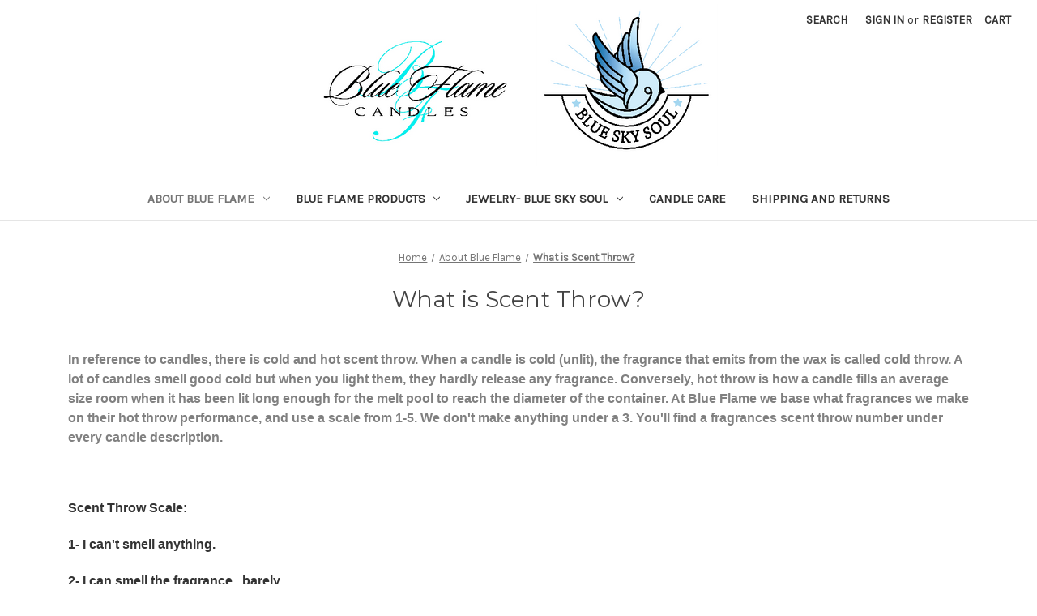

--- FILE ---
content_type: text/html; charset=UTF-8
request_url: https://www.blueflamecandles.com/what-is-scent-throw/
body_size: 6222
content:



<!DOCTYPE html>
<html class="no-js" lang="en">
    <head>
        <title>About Blue Flame - What is Scent Throw? - Blue Flame Candles</title>
        <link rel="dns-prefetch preconnect" href="https://cdn11.bigcommerce.com/s-y3f4nv" crossorigin><link rel="dns-prefetch preconnect" href="https://fonts.googleapis.com/" crossorigin><link rel="dns-prefetch preconnect" href="https://fonts.gstatic.com/" crossorigin>
        <meta name="keywords" content="luxury candles"><link rel='canonical' href='https://blueflamecandles.com/what-is-scent-throw/' /><meta name='platform' content='bigcommerce.stencil' />
        
        

        <link href="https://cdn11.bigcommerce.com/s-y3f4nv/product_images/default_favicon.ico" rel="shortcut icon">
        <meta name="viewport" content="width=device-width, initial-scale=1, maximum-scale=1">

        <script>
            document.documentElement.className = document.documentElement.className.replace('no-js', 'js');
        </script>

        <script>
    function browserSupportsAllFeatures() {
        return window.Promise
            && window.fetch
            && window.URL
            && window.URLSearchParams
            && window.WeakMap
            // object-fit support
            && ('objectFit' in document.documentElement.style);
    }

    function loadScript(src) {
        var js = document.createElement('script');
        js.src = src;
        js.onerror = function () {
            console.error('Failed to load polyfill script ' + src);
        };
        document.head.appendChild(js);
    }

    if (!browserSupportsAllFeatures()) {
        loadScript('https://cdn11.bigcommerce.com/s-y3f4nv/stencil/5b239c30-e7ca-0138-f527-0242ac110011/e/cac6f1f0-e7ca-0138-8d6f-0242ac110018/dist/theme-bundle.polyfills.js');
    }
</script>

        <script>
            window.lazySizesConfig = window.lazySizesConfig || {};
            window.lazySizesConfig.loadMode = 1;
        </script>
        <script async src="https://cdn11.bigcommerce.com/s-y3f4nv/stencil/5b239c30-e7ca-0138-f527-0242ac110011/e/cac6f1f0-e7ca-0138-8d6f-0242ac110018/dist/theme-bundle.head_async.js"></script>

        <link href="https://fonts.googleapis.com/css?family=Montserrat:400%7CKarla:400&display=swap" rel="stylesheet">
        <link data-stencil-stylesheet href="https://cdn11.bigcommerce.com/s-y3f4nv/stencil/5b239c30-e7ca-0138-f527-0242ac110011/e/cac6f1f0-e7ca-0138-8d6f-0242ac110018/css/theme-093c6be0-e7cb-0138-0df9-0242ac110012.css" rel="stylesheet">

        
<script type="text/javascript" src="https://checkout-sdk.bigcommerce.com/v1/loader.js" defer ></script>
<script type="text/javascript">
var BCData = {};
</script>

<script nonce="">
(function () {
    var xmlHttp = new XMLHttpRequest();

    xmlHttp.open('POST', 'https://bes.gcp.data.bigcommerce.com/nobot');
    xmlHttp.setRequestHeader('Content-Type', 'application/json');
    xmlHttp.send('{"store_id":"544206","timezone_offset":"-4.0","timestamp":"2026-01-17T16:01:49.14379300Z","visit_id":"35c99074-50e5-4fe8-8e17-f7dfc5b25afe","channel_id":1}');
})();
</script>

    </head>
    <body>
        <svg data-src="https://cdn11.bigcommerce.com/s-y3f4nv/stencil/5b239c30-e7ca-0138-f527-0242ac110011/e/cac6f1f0-e7ca-0138-8d6f-0242ac110018/img/icon-sprite.svg" class="icons-svg-sprite"></svg>

        <a href="#main-content" class="skip-to-main-link">Skip to main content</a>
<header class="header" role="banner">
    <a href="#" class="mobileMenu-toggle" data-mobile-menu-toggle="menu">
        <span class="mobileMenu-toggleIcon">Toggle menu</span>
    </a>
    <nav class="navUser">
    
    <ul class="navUser-section navUser-section--alt">
        <li class="navUser-item">
            <a class="navUser-action navUser-item--compare"
               href="/compare"
               data-compare-nav
               aria-label="Compare"
            >
                Compare <span class="countPill countPill--positive countPill--alt"></span>
            </a>
        </li>
        <li class="navUser-item">
            <a class="navUser-action navUser-action--quickSearch"
               href="#" data-search="quickSearch"
               aria-controls="quickSearch"
               aria-expanded="false"
               aria-label="Search"
            >
                Search
            </a>
        </li>
        <li class="navUser-item navUser-item--account">
                <a class="navUser-action"
                   href="/login.php"
                   aria-label="Sign in"
                >
                    Sign in
                </a>
                    <span class="navUser-or">or</span>
                    <a class="navUser-action"
                       href="/login.php?action=create_account"
                       aria-label="Register"
                    >
                        Register
                    </a>
        </li>
        <li class="navUser-item navUser-item--cart">
            <a class="navUser-action"
               data-cart-preview
               data-dropdown="cart-preview-dropdown"
               data-options="align:right"
               href="/cart.php"
               aria-label="Cart with 0 items"
            >
                <span class="navUser-item-cartLabel">Cart</span>
                <span class="countPill cart-quantity"></span>
            </a>

            <div class="dropdown-menu" id="cart-preview-dropdown" data-dropdown-content aria-hidden="true"></div>
        </li>
    </ul>
    <div class="dropdown dropdown--quickSearch" id="quickSearch" aria-hidden="true" tabindex="-1" data-prevent-quick-search-close>
        <div class="container">
    <form class="form" onsubmit="return false" data-url="/search.php" data-quick-search-form>
        <fieldset class="form-fieldset">
            <div class="form-field">
                <label class="is-srOnly" for=nav-quick-search>Search</label>
                <input class="form-input"
                       data-search-quick
                       name=nav-quick-search
                       id=nav-quick-search
                       data-error-message="Search field cannot be empty."
                       placeholder="Search the store"
                       autocomplete="off"
                >
            </div>
        </fieldset>
    </form>
    <section class="quickSearchResults" data-bind="html: results"></section>
</div>
    </div>
</nav>

        <div class="header-logo header-logo--center">
            <a href="https://blueflamecandles.com/" class="header-logo__link">
            <div class="header-logo-image-container">
                <img class="header-logo-image" src="https://cdn11.bigcommerce.com/s-y3f4nv/images/stencil/500x300/logo_for_website_test_1540483438__24957.original.png" alt="Blue Flame Candles" title="Blue Flame Candles">
            </div>
</a>
        </div>
    <div class="navPages-container" id="menu" data-menu>
        <nav class="navPages">
    <div class="navPages-quickSearch">
        <div class="container">
    <form class="form" onsubmit="return false" data-url="/search.php" data-quick-search-form>
        <fieldset class="form-fieldset">
            <div class="form-field">
                <label class="is-srOnly" for=nav-menu-quick-search>Search</label>
                <input class="form-input"
                       data-search-quick
                       name=nav-menu-quick-search
                       id=nav-menu-quick-search
                       data-error-message="Search field cannot be empty."
                       placeholder="Search the store"
                       autocomplete="off"
                >
            </div>
        </fieldset>
    </form>
    <section class="quickSearchResults" data-bind="html: results"></section>
</div>
    </div>
    <ul class="navPages-list">
            <li class="navPages-item">
                <a class="navPages-action has-subMenu activePage"
   href="https://www.blueflamecandles.com/about-blue-flame/"
   data-collapsible="navPages-93"
>
    About Blue Flame
    <i class="icon navPages-action-moreIcon" aria-hidden="true">
        <svg><use xlink:href="#icon-chevron-down" /></svg>
    </i>
</a>
<div class="navPage-subMenu" id="navPages-93" aria-hidden="true" tabindex="-1">
    <ul class="navPage-subMenu-list">
        <li class="navPage-subMenu-item">
            <a class="navPage-subMenu-action navPages-action"
               href="https://www.blueflamecandles.com/about-blue-flame/"
               aria-label="All About Blue Flame"
            >
                All About Blue Flame
            </a>
        </li>
            <li class="navPage-subMenu-item">
                    <a class="navPage-subMenu-action navPages-action"
                       href="https://www.blueflamecandles.com/free-sniffer-samples-5/"
                       aria-label="Free Sniffer Samples"
                    >
                        Free Sniffer Samples
                    </a>
            </li>
            <li class="navPage-subMenu-item">
                    <a class="navPage-subMenu-action navPages-action activePage"
                       href="https://www.blueflamecandles.com/what-is-scent-throw/"
                       aria-label="What is Scent Throw?"
                    >
                        What is Scent Throw?
                    </a>
            </li>
    </ul>
</div>
            </li>
            <li class="navPages-item">
                <a class="navPages-action has-subMenu"
   href="https://www.blueflamecandles.com/products-1/"
   data-collapsible="navPages-107"
>
    Blue Flame PRODUCTS
    <i class="icon navPages-action-moreIcon" aria-hidden="true">
        <svg><use xlink:href="#icon-chevron-down" /></svg>
    </i>
</a>
<div class="navPage-subMenu" id="navPages-107" aria-hidden="true" tabindex="-1">
    <ul class="navPage-subMenu-list">
        <li class="navPage-subMenu-item">
            <a class="navPage-subMenu-action navPages-action"
               href="https://www.blueflamecandles.com/products-1/"
               aria-label="All Blue Flame PRODUCTS"
            >
                All Blue Flame PRODUCTS
            </a>
        </li>
            <li class="navPage-subMenu-item">
                    <a class="navPage-subMenu-action navPages-action has-subMenu"
                       href="https://www.blueflamecandles.com/diffuser/"
                       aria-label="Fragrance Diffusers"
                    >
                        Fragrance Diffusers
                        <span class="collapsible-icon-wrapper"
                            data-collapsible="navPages-202"
                            data-collapsible-disabled-breakpoint="medium"
                            data-collapsible-disabled-state="open"
                            data-collapsible-enabled-state="closed"
                        >
                            <i class="icon navPages-action-moreIcon" aria-hidden="true">
                                <svg><use xlink:href="#icon-chevron-down" /></svg>
                            </i>
                        </span>
                    </a>
                    <ul class="navPage-childList" id="navPages-202">
                        <li class="navPage-childList-item">
                            <a class="navPage-childList-action navPages-action"
                               href="https://www.blueflamecandles.com/fresh-beachy-10/"
                               aria-label="Fresh + Beachy"
                            >
                                Fresh + Beachy
                            </a>
                        </li>
                        <li class="navPage-childList-item">
                            <a class="navPage-childList-action navPages-action"
                               href="https://www.blueflamecandles.com/natural-diffuser-reeds-1/"
                               aria-label="Natural Diffuser Reeds"
                            >
                                Natural Diffuser Reeds
                            </a>
                        </li>
                        <li class="navPage-childList-item">
                            <a class="navPage-childList-action navPages-action"
                               href="https://www.blueflamecandles.com/green-floral-11/"
                               aria-label="Green + Floral"
                            >
                                Green + Floral
                            </a>
                        </li>
                        <li class="navPage-childList-item">
                            <a class="navPage-childList-action navPages-action"
                               href="https://www.blueflamecandles.com/sweet-fruity-13/"
                               aria-label="Sweet + Fruity"
                            >
                                Sweet + Fruity
                            </a>
                        </li>
                        <li class="navPage-childList-item">
                            <a class="navPage-childList-action navPages-action"
                               href="https://www.blueflamecandles.com/woody-warm-7/"
                               aria-label="Woody + Warm"
                            >
                                Woody + Warm
                            </a>
                        </li>
                        <li class="navPage-childList-item">
                            <a class="navPage-childList-action navPages-action"
                               href="https://www.blueflamecandles.com/holiday-9/"
                               aria-label="Holiday"
                            >
                                Holiday
                            </a>
                        </li>
                    </ul>
            </li>
            <li class="navPage-subMenu-item">
                    <a class="navPage-subMenu-action navPages-action has-subMenu"
                       href="https://www.blueflamecandles.com/gift-boxed-large-candles/"
                       aria-label="Gift Boxed Large Candles"
                    >
                        Gift Boxed Large Candles
                        <span class="collapsible-icon-wrapper"
                            data-collapsible="navPages-109"
                            data-collapsible-disabled-breakpoint="medium"
                            data-collapsible-disabled-state="open"
                            data-collapsible-enabled-state="closed"
                        >
                            <i class="icon navPages-action-moreIcon" aria-hidden="true">
                                <svg><use xlink:href="#icon-chevron-down" /></svg>
                            </i>
                        </span>
                    </a>
                    <ul class="navPage-childList" id="navPages-109">
                        <li class="navPage-childList-item">
                            <a class="navPage-childList-action navPages-action"
                               href="https://www.blueflamecandles.com/fresh-beachy-3/"
                               aria-label="Fresh + Beachy"
                            >
                                Fresh + Beachy
                            </a>
                        </li>
                        <li class="navPage-childList-item">
                            <a class="navPage-childList-action navPages-action"
                               href="https://www.blueflamecandles.com/green-floral-3/"
                               aria-label="Green + Floral"
                            >
                                Green + Floral
                            </a>
                        </li>
                        <li class="navPage-childList-item">
                            <a class="navPage-childList-action navPages-action"
                               href="https://www.blueflamecandles.com/holiday-1/"
                               aria-label="Holiday"
                            >
                                Holiday
                            </a>
                        </li>
                        <li class="navPage-childList-item">
                            <a class="navPage-childList-action navPages-action"
                               href="https://www.blueflamecandles.com/sweet-fruity-4/"
                               aria-label="Sweet + Fruity"
                            >
                                Sweet + Fruity
                            </a>
                        </li>
                        <li class="navPage-childList-item">
                            <a class="navPage-childList-action navPages-action"
                               href="https://www.blueflamecandles.com/woody-warm/"
                               aria-label="Woody + Warm"
                            >
                                Woody + Warm
                            </a>
                        </li>
                    </ul>
            </li>
            <li class="navPage-subMenu-item">
                    <a class="navPage-subMenu-action navPages-action has-subMenu"
                       href="https://www.blueflamecandles.com/scented-wax-melts/"
                       aria-label="Scented Melts"
                    >
                        Scented Melts
                        <span class="collapsible-icon-wrapper"
                            data-collapsible="navPages-124"
                            data-collapsible-disabled-breakpoint="medium"
                            data-collapsible-disabled-state="open"
                            data-collapsible-enabled-state="closed"
                        >
                            <i class="icon navPages-action-moreIcon" aria-hidden="true">
                                <svg><use xlink:href="#icon-chevron-down" /></svg>
                            </i>
                        </span>
                    </a>
                    <ul class="navPage-childList" id="navPages-124">
                        <li class="navPage-childList-item">
                            <a class="navPage-childList-action navPages-action"
                               href="https://www.blueflamecandles.com/beach-1/"
                               aria-label="Fresh + Beachy"
                            >
                                Fresh + Beachy
                            </a>
                        </li>
                        <li class="navPage-childList-item">
                            <a class="navPage-childList-action navPages-action"
                               href="https://www.blueflamecandles.com/green-floral-5/"
                               aria-label="Green + Floral"
                            >
                                Green + Floral
                            </a>
                        </li>
                        <li class="navPage-childList-item">
                            <a class="navPage-childList-action navPages-action"
                               href="https://www.blueflamecandles.com/holiday-3/"
                               aria-label="Holiday"
                            >
                                Holiday
                            </a>
                        </li>
                        <li class="navPage-childList-item">
                            <a class="navPage-childList-action navPages-action"
                               href="https://www.blueflamecandles.com/sweet-fruity-6/"
                               aria-label="Sweet + Fruity"
                            >
                                Sweet + Fruity
                            </a>
                        </li>
                        <li class="navPage-childList-item">
                            <a class="navPage-childList-action navPages-action"
                               href="https://www.blueflamecandles.com/woody-warm-2/"
                               aria-label="Woody + Warm"
                            >
                                Woody + Warm
                            </a>
                        </li>
                    </ul>
            </li>
            <li class="navPage-subMenu-item">
                    <a class="navPage-subMenu-action navPages-action has-subMenu"
                       href="https://www.blueflamecandles.com/glass-jar-candles/"
                       aria-label="Glass &amp; Jar Candles"
                    >
                        Glass &amp; Jar Candles
                        <span class="collapsible-icon-wrapper"
                            data-collapsible="navPages-144"
                            data-collapsible-disabled-breakpoint="medium"
                            data-collapsible-disabled-state="open"
                            data-collapsible-enabled-state="closed"
                        >
                            <i class="icon navPages-action-moreIcon" aria-hidden="true">
                                <svg><use xlink:href="#icon-chevron-down" /></svg>
                            </i>
                        </span>
                    </a>
                    <ul class="navPage-childList" id="navPages-144">
                        <li class="navPage-childList-item">
                            <a class="navPage-childList-action navPages-action"
                               href="https://www.blueflamecandles.com/silver-top/"
                               aria-label="Silver Top "
                            >
                                Silver Top 
                            </a>
                        </li>
                        <li class="navPage-childList-item">
                            <a class="navPage-childList-action navPages-action"
                               href="https://www.blueflamecandles.com/gold-top-jar/"
                               aria-label="Gold Top Jar"
                            >
                                Gold Top Jar
                            </a>
                        </li>
                    </ul>
            </li>
            <li class="navPage-subMenu-item">
                    <a class="navPage-subMenu-action navPages-action has-subMenu"
                       href="https://www.blueflamecandles.com/travel-tins/"
                       aria-label="Travel Tins"
                    >
                        Travel Tins
                        <span class="collapsible-icon-wrapper"
                            data-collapsible="navPages-118"
                            data-collapsible-disabled-breakpoint="medium"
                            data-collapsible-disabled-state="open"
                            data-collapsible-enabled-state="closed"
                        >
                            <i class="icon navPages-action-moreIcon" aria-hidden="true">
                                <svg><use xlink:href="#icon-chevron-down" /></svg>
                            </i>
                        </span>
                    </a>
                    <ul class="navPage-childList" id="navPages-118">
                        <li class="navPage-childList-item">
                            <a class="navPage-childList-action navPages-action"
                               href="https://www.blueflamecandles.com/fresh-beachy-4/"
                               aria-label="Fresh + Beachy"
                            >
                                Fresh + Beachy
                            </a>
                        </li>
                        <li class="navPage-childList-item">
                            <a class="navPage-childList-action navPages-action"
                               href="https://www.blueflamecandles.com/green-floral-4/"
                               aria-label="Green + Floral"
                            >
                                Green + Floral
                            </a>
                        </li>
                        <li class="navPage-childList-item">
                            <a class="navPage-childList-action navPages-action"
                               href="https://www.blueflamecandles.com/holiday-2/"
                               aria-label="Holiday"
                            >
                                Holiday
                            </a>
                        </li>
                        <li class="navPage-childList-item">
                            <a class="navPage-childList-action navPages-action"
                               href="https://www.blueflamecandles.com/sweet-fruity-5/"
                               aria-label="Sweet + Fruity"
                            >
                                Sweet + Fruity
                            </a>
                        </li>
                        <li class="navPage-childList-item">
                            <a class="navPage-childList-action navPages-action"
                               href="https://www.blueflamecandles.com/woody-warm-1/"
                               aria-label="Woody + Warm"
                            >
                                Woody + Warm
                            </a>
                        </li>
                    </ul>
            </li>
    </ul>
</div>
            </li>
            <li class="navPages-item">
                <a class="navPages-action has-subMenu"
   href="https://www.blueflamecandles.com/jewelry-blue-sky-soul/"
   data-collapsible="navPages-193"
>
    Jewelry- Blue Sky Soul
    <i class="icon navPages-action-moreIcon" aria-hidden="true">
        <svg><use xlink:href="#icon-chevron-down" /></svg>
    </i>
</a>
<div class="navPage-subMenu" id="navPages-193" aria-hidden="true" tabindex="-1">
    <ul class="navPage-subMenu-list">
        <li class="navPage-subMenu-item">
            <a class="navPage-subMenu-action navPages-action"
               href="https://www.blueflamecandles.com/jewelry-blue-sky-soul/"
               aria-label="All Jewelry- Blue Sky Soul"
            >
                All Jewelry- Blue Sky Soul
            </a>
        </li>
            <li class="navPage-subMenu-item">
                    <a class="navPage-subMenu-action navPages-action has-subMenu"
                       href="https://www.blueflamecandles.com/anklets/"
                       aria-label="Anklets"
                    >
                        Anklets
                        <span class="collapsible-icon-wrapper"
                            data-collapsible="navPages-222"
                            data-collapsible-disabled-breakpoint="medium"
                            data-collapsible-disabled-state="open"
                            data-collapsible-enabled-state="closed"
                        >
                            <i class="icon navPages-action-moreIcon" aria-hidden="true">
                                <svg><use xlink:href="#icon-chevron-down" /></svg>
                            </i>
                        </span>
                    </a>
                    <ul class="navPage-childList" id="navPages-222">
                        <li class="navPage-childList-item">
                            <a class="navPage-childList-action navPages-action"
                               href="https://www.blueflamecandles.com/fire-polished/"
                               aria-label="Fire Polished"
                            >
                                Fire Polished
                            </a>
                        </li>
                        <li class="navPage-childList-item">
                            <a class="navPage-childList-action navPages-action"
                               href="https://www.blueflamecandles.com/happy-boho/"
                               aria-label="Happy &amp; Boho"
                            >
                                Happy &amp; Boho
                            </a>
                        </li>
                    </ul>
            </li>
            <li class="navPage-subMenu-item">
                    <a class="navPage-subMenu-action navPages-action has-subMenu"
                       href="https://www.blueflamecandles.com/blue-sky-soul-earrings/"
                       aria-label="Blue Sky Soul Earrings"
                    >
                        Blue Sky Soul Earrings
                        <span class="collapsible-icon-wrapper"
                            data-collapsible="navPages-195"
                            data-collapsible-disabled-breakpoint="medium"
                            data-collapsible-disabled-state="open"
                            data-collapsible-enabled-state="closed"
                        >
                            <i class="icon navPages-action-moreIcon" aria-hidden="true">
                                <svg><use xlink:href="#icon-chevron-down" /></svg>
                            </i>
                        </span>
                    </a>
                    <ul class="navPage-childList" id="navPages-195">
                        <li class="navPage-childList-item">
                            <a class="navPage-childList-action navPages-action"
                               href="https://www.blueflamecandles.com/birds-czech-glass/"
                               aria-label="Birds (Czech glass)"
                            >
                                Birds (Czech glass)
                            </a>
                        </li>
                        <li class="navPage-childList-item">
                            <a class="navPage-childList-action navPages-action"
                               href="https://www.blueflamecandles.com/dragonflys-czech-glass/"
                               aria-label="Dragonflys (Czech glass)"
                            >
                                Dragonflys (Czech glass)
                            </a>
                        </li>
                        <li class="navPage-childList-item">
                            <a class="navPage-childList-action navPages-action"
                               href="https://www.blueflamecandles.com/large-flowers-czech-glass/"
                               aria-label="Large Flowers (Czech glass)"
                            >
                                Large Flowers (Czech glass)
                            </a>
                        </li>
                        <li class="navPage-childList-item">
                            <a class="navPage-childList-action navPages-action"
                               href="https://www.blueflamecandles.com/mini-flower-studs-7mm-czech-glass/"
                               aria-label="Mini Flower Studs (7mm Czech glass)"
                            >
                                Mini Flower Studs (7mm Czech glass)
                            </a>
                        </li>
                        <li class="navPage-childList-item">
                            <a class="navPage-childList-action navPages-action"
                               href="https://www.blueflamecandles.com/miscellaneous-dangle-earrings/"
                               aria-label="Miscellaneous Dangle Earrings"
                            >
                                Miscellaneous Dangle Earrings
                            </a>
                        </li>
                        <li class="navPage-childList-item">
                            <a class="navPage-childList-action navPages-action"
                               href="https://www.blueflamecandles.com/spectacular-stainless-steel/"
                               aria-label="Spectacular Stainless Steel"
                            >
                                Spectacular Stainless Steel
                            </a>
                        </li>
                    </ul>
            </li>
            <li class="navPage-subMenu-item">
                    <a class="navPage-subMenu-action navPages-action has-subMenu"
                       href="https://www.blueflamecandles.com/bracelets/"
                       aria-label="Bracelets"
                    >
                        Bracelets
                        <span class="collapsible-icon-wrapper"
                            data-collapsible="navPages-194"
                            data-collapsible-disabled-breakpoint="medium"
                            data-collapsible-disabled-state="open"
                            data-collapsible-enabled-state="closed"
                        >
                            <i class="icon navPages-action-moreIcon" aria-hidden="true">
                                <svg><use xlink:href="#icon-chevron-down" /></svg>
                            </i>
                        </span>
                    </a>
                    <ul class="navPage-childList" id="navPages-194">
                        <li class="navPage-childList-item">
                            <a class="navPage-childList-action navPages-action"
                               href="https://www.blueflamecandles.com/beautiful-hawaiian-flowers/"
                               aria-label="Beautiful Hawaiian Flowers"
                            >
                                Beautiful Hawaiian Flowers
                            </a>
                        </li>
                        <li class="navPage-childList-item">
                            <a class="navPage-childList-action navPages-action"
                               href="https://www.blueflamecandles.com/dahlia-flowers/"
                               aria-label="Dahlia Flowers"
                            >
                                Dahlia Flowers
                            </a>
                        </li>
                        <li class="navPage-childList-item">
                            <a class="navPage-childList-action navPages-action"
                               href="https://www.blueflamecandles.com/ladybug-bracelets/"
                               aria-label="Ladybug Bracelets"
                            >
                                Ladybug Bracelets
                            </a>
                        </li>
                        <li class="navPage-childList-item">
                            <a class="navPage-childList-action navPages-action"
                               href="https://www.blueflamecandles.com/mermaid-glass-bracelets/"
                               aria-label="Mermaid Glass Bracelets"
                            >
                                Mermaid Glass Bracelets
                            </a>
                        </li>
                        <li class="navPage-childList-item">
                            <a class="navPage-childList-action navPages-action"
                               href="https://www.blueflamecandles.com/shapes/"
                               aria-label="Shapes"
                            >
                                Shapes
                            </a>
                        </li>
                    </ul>
            </li>
    </ul>
</div>
            </li>
                 <li class="navPages-item navPages-item-page">
                     <a class="navPages-action"
                        href="https://www.blueflamecandles.com/candle-care/"
                        aria-label="Candle Care"
                     >
                         Candle Care
                     </a>
                 </li>
                 <li class="navPages-item navPages-item-page">
                     <a class="navPages-action"
                        href="https://www.blueflamecandles.com/choices/"
                        aria-label="Shipping and Returns"
                     >
                         Shipping and Returns
                     </a>
                 </li>
    </ul>
    <ul class="navPages-list navPages-list--user">
            <li class="navPages-item">
                <a class="navPages-action"
                   href="/login.php"
                   aria-label="Sign in"
                >
                    Sign in
                </a>
                    or
                    <a class="navPages-action"
                       href="/login.php?action=create_account"
                       aria-label="Register"
                    >
                        Register
                    </a>
            </li>
    </ul>
</nav>
    </div>
</header>
<div data-content-region="header_bottom"></div>
        <div class="body" id='main-content' data-currency-code="USD">
     
    <div class="container">
        
<nav aria-label="Breadcrumb">
    <ol class="breadcrumbs" itemscope itemtype="http://schema.org/BreadcrumbList">
                <li class="breadcrumb " itemprop="itemListElement" itemscope itemtype="http://schema.org/ListItem">
                    <a class="breadcrumb-label"
                       itemprop="item"
                       href="https://blueflamecandles.com/"
                       
                    >
                        <span itemprop="name">Home</span>
                    </a>
                    <meta itemprop="position" content="1" />
                </li>
                <li class="breadcrumb " itemprop="itemListElement" itemscope itemtype="http://schema.org/ListItem">
                    <a class="breadcrumb-label"
                       itemprop="item"
                       href="https://blueflamecandles.com/about-blue-flame/"
                       
                    >
                        <span itemprop="name">About Blue Flame</span>
                    </a>
                    <meta itemprop="position" content="2" />
                </li>
                <li class="breadcrumb is-active" itemprop="itemListElement" itemscope itemtype="http://schema.org/ListItem">
                    <a class="breadcrumb-label"
                       itemprop="item"
                       href="https://blueflamecandles.com/what-is-scent-throw/"
                       aria-current="page"
                    >
                        <span itemprop="name">What is Scent Throw?</span>
                    </a>
                    <meta itemprop="position" content="3" />
                </li>
    </ol>
</nav>
    <h1 class="page-heading">What is Scent Throw?</h1>
    <div data-content-region="category_below_header"></div>
<p><span style="color: #808080; font-family: arial,helvetica,sans-serif; font-size: medium;"><strong>In reference to candles, there is cold and hot scent throw. When a candle is cold (unlit),&nbsp;the&nbsp;fragrance that emits from the wax is called&nbsp;cold throw. A lot of candles smell good cold but when you light them, they hardly release&nbsp;any fragrance.&nbsp;Conversely, hot throw is how a candle fills an average size room when it has been&nbsp;lit long enough for the melt pool to reach the diameter of the container. At Blue Flame we base what fragrances we make on&nbsp;their hot throw performance, and use a scale from 1-5. We don't make anything under a&nbsp;3. You'll find&nbsp;a fragrances scent throw number&nbsp;under every candle description.</strong></span></p>
<p><span style="color: #808080;">&nbsp;</span></p>
<p><span style="color: #333333; font-family: arial,helvetica,sans-serif; font-size: medium;"><strong>Scent Throw Scale:</strong></span></p>
<p><span style="color: #333333; font-family: arial,helvetica,sans-serif; font-size: medium;"><strong>1- I can't smell anything.</strong></span></p>
<p><span style="color: #333333; font-family: arial,helvetica,sans-serif; font-size: medium;"><strong>2- I can smell the fragrance...barely.</strong></span></p>
<p><span style="color: #333333; font-family: arial,helvetica,sans-serif; font-size: medium;"><strong>3- Fills the room in a delicate way, not overwhelming. Can be placed in a smaller area to achieve a stronger effect.</strong></span></p>
<p><span style="color: #333333; font-family: arial,helvetica,sans-serif; font-size: medium;"><strong>4- Fills the room with fragrance. Perfect for creating an atmoshere where fragrance really sets the mood.</strong></span></p>
<p><span style="color: #333333; font-family: arial,helvetica,sans-serif; font-size: medium;"><strong>5-&nbsp;For true fragrance lovers that want an intense experience, or for very large&nbsp;rooms with high ceilings.</strong></span></p>
<p>&nbsp;</p>
<p><span style="color: #333333; font-family: arial,helvetica,sans-serif; font-size: medium;"><strong><span style="color: #808080;">Everyone has a sense of smell that is unique.&nbsp;A strong scent to one person, may be soft to someone else. The above chart is based on our personal experience, as well as the feedback we've received from our customers.</span> </strong></span></p>
<p>&nbsp;&nbsp;</p>
<div class="page">

    <main class="page-content" id="product-listing-container">
            <p>There are no products listed under this category.</p>
        <div data-content-region="category_below_content"></div>
    </main>
</div>


    </div>
    <div id="modal" class="modal" data-reveal data-prevent-quick-search-close>
    <button class="modal-close"
        type="button"
        title="Close"
        
>
    <span class="modal-close__aria-text">Close</span>
    <span aria-hidden="true">&#215;</span>
</button>
    <div class="modal-content"></div>
    <div class="loadingOverlay"></div>
</div>
    <div id="alert-modal" class="modal modal--alert modal--small" data-reveal data-prevent-quick-search-close>
    <div class="swal2-icon swal2-error swal2-icon-show"><span class="swal2-x-mark"><span class="swal2-x-mark-line-left"></span><span class="swal2-x-mark-line-right"></span></span></div>

    <div class="modal-content"></div>

    <div class="button-container"><button type="button" class="confirm button" data-reveal-close>OK</button></div>
</div>
</div>
        <footer class="footer" role="contentinfo">
    <h2 class="footer-title-sr-only">Footer Start</h2>
    <div class="container">
        <section class="footer-info">
            <article class="footer-info-col footer-info-col--small" data-section-type="footer-webPages">
                <h3 class="footer-info-heading">Navigate</h3>
                <ul class="footer-info-list">
                        <li>
                            <a href="https://www.blueflamecandles.com/candle-care/">Candle Care</a>
                        </li>
                        <li>
                            <a href="https://www.blueflamecandles.com/choices/">Shipping and Returns</a>
                        </li>
                    <li>
                        <a href="/sitemap.php">Sitemap</a>
                    </li>
                </ul>
            </article>

            <article class="footer-info-col footer-info-col--small" data-section-type="footer-categories">
                <h3 class="footer-info-heading">Categories</h3>
                <ul class="footer-info-list">
                        <li>
                            <a href="https://www.blueflamecandles.com/about-blue-flame/">About Blue Flame</a>
                        </li>
                        <li>
                            <a href="https://www.blueflamecandles.com/products-1/">Blue Flame PRODUCTS</a>
                        </li>
                        <li>
                            <a href="https://www.blueflamecandles.com/jewelry-blue-sky-soul/">Jewelry- Blue Sky Soul</a>
                        </li>
                </ul>
            </article>


            <article class="footer-info-col footer-info-col--small" data-section-type="storeInfo">
                <h3 class="footer-info-heading">Info</h3>
                <address>info@blueflamecandles.com</address>
                    <strong>Call us at 772-708-3434</strong>
            </article>

            <article class="footer-info-col" data-section-type="newsletterSubscription">
                            </article>
        </section>
            <div class="footer-copyright">
                <p class="powered-by">Powered by <a href="https://www.bigcommerce.com?utm_source=merchant&amp;utm_medium=poweredbyBC" rel="nofollow">BigCommerce</a></p>
            </div>
            <div class="footer-copyright">
                <p class="powered-by">&copy; 2026 Blue Flame Candles </p>
            </div>
    </div>
</footer>

        <script>window.__webpack_public_path__ = "https://cdn11.bigcommerce.com/s-y3f4nv/stencil/5b239c30-e7ca-0138-f527-0242ac110011/e/cac6f1f0-e7ca-0138-8d6f-0242ac110018/dist/";</script>
        <script src="https://cdn11.bigcommerce.com/s-y3f4nv/stencil/5b239c30-e7ca-0138-f527-0242ac110011/e/cac6f1f0-e7ca-0138-8d6f-0242ac110018/dist/theme-bundle.main.js"></script>
        <script>
            window.stencilBootstrap("category", "{\"categoryProductsPerPage\":12,\"categoryId\":101,\"showAdminBar\":true,\"genericError\":\"Oops! Something went wrong.\",\"maintenanceModeSettings\":[],\"adminBarLanguage\":\"{\\\"locale\\\":\\\"en\\\",\\\"locales\\\":{\\\"admin.maintenance_header\\\":\\\"en\\\",\\\"admin.maintenance_tooltip\\\":\\\"en\\\",\\\"admin.maintenance_showstore_link\\\":\\\"en\\\",\\\"admin.prelaunch_header\\\":\\\"en\\\",\\\"admin.page_builder_link\\\":\\\"en\\\"},\\\"translations\\\":{\\\"admin.maintenance_header\\\":\\\"Your store is down for maintenance.\\\",\\\"admin.maintenance_tooltip\\\":\\\"Only administrators can view the store at the moment. Visit your control panel settings page to disable maintenance mode.\\\",\\\"admin.maintenance_showstore_link\\\":\\\"Click here to see what your visitors will see.\\\",\\\"admin.prelaunch_header\\\":\\\"Your storefront is private. Share your site with preview code:\\\",\\\"admin.page_builder_link\\\":\\\"Design this page in Page Builder\\\"}}\",\"urls\":{\"home\":\"https://blueflamecandles.com/\",\"account\":{\"index\":\"/account.php\",\"orders\":{\"all\":\"/account.php?action=order_status\",\"completed\":\"/account.php?action=view_orders\",\"save_new_return\":\"/account.php?action=save_new_return\"},\"update_action\":\"/account.php?action=update_account\",\"returns\":\"/account.php?action=view_returns\",\"addresses\":\"/account.php?action=address_book\",\"inbox\":\"/account.php?action=inbox\",\"send_message\":\"/account.php?action=send_message\",\"add_address\":\"/account.php?action=add_shipping_address\",\"wishlists\":{\"all\":\"/wishlist.php\",\"add\":\"/wishlist.php?action=addwishlist\",\"edit\":\"/wishlist.php?action=editwishlist\",\"delete\":\"/wishlist.php?action=deletewishlist\"},\"details\":\"/account.php?action=account_details\",\"recent_items\":\"/account.php?action=recent_items\"},\"brands\":\"https://blueflamecandles.com/brands/\",\"gift_certificate\":{\"purchase\":\"/giftcertificates.php\",\"redeem\":\"/giftcertificates.php?action=redeem\",\"balance\":\"/giftcertificates.php?action=balance\"},\"auth\":{\"login\":\"/login.php\",\"check_login\":\"/login.php?action=check_login\",\"create_account\":\"/login.php?action=create_account\",\"save_new_account\":\"/login.php?action=save_new_account\",\"forgot_password\":\"/login.php?action=reset_password\",\"send_password_email\":\"/login.php?action=send_password_email\",\"save_new_password\":\"/login.php?action=save_new_password\",\"logout\":\"/login.php?action=logout\"},\"product\":{\"post_review\":\"/postreview.php\"},\"cart\":\"/cart.php\",\"checkout\":{\"single_address\":\"/checkout\",\"multiple_address\":\"/checkout.php?action=multiple\"},\"rss\":{\"products\":[]},\"contact_us_submit\":\"/pages.php?action=sendContactForm\",\"search\":\"/search.php\",\"compare\":\"/compare\",\"sitemap\":\"/sitemap.php\",\"subscribe\":{\"action\":\"/subscribe.php\"}},\"secureBaseUrl\":\"https://blueflamecandles.com\",\"cartId\":null,\"channelId\":1,\"template\":\"pages/category\"}").load();
        </script>

        <script type="text/javascript" src="https://cdn11.bigcommerce.com/shared/js/csrf-protection-header-5eeddd5de78d98d146ef4fd71b2aedce4161903e.js"></script>
<script type="text/javascript" src="https://cdn11.bigcommerce.com/r-098fe5f4938830d40a5d5433badac2d4c1c010f5/javascript/visitor_stencil.js"></script>

    </body>
</html>
